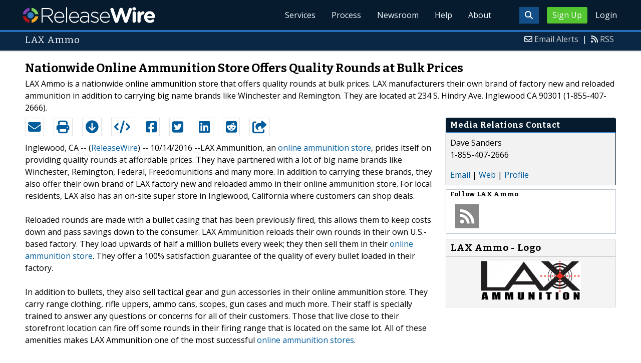

--- FILE ---
content_type: text/html; charset=UTF-8
request_url: http://www.releasewire.com/press-releases/nationwide-online-ammunition-store-offers-quality-rounds-at-bulk-prices-731314.htm
body_size: 9526
content:
<!doctype html>
<html lang="en">
<head>
<title>Nationwide Online Ammunition Store Offers Quality Rounds at Bulk Prices | Oct 14, 2016 - ReleaseWire</title>
<meta charset="utf-8">
<meta name="viewport" content="initial-scale=1" />
<link rel="icon" type="image/x-icon" href="/favicon.ico" />
<link rel="shortcut icon" href="/favicon.ico" type="image/x-icon" />
<link rel="apple-touch-icon" sizes="76x76" href="/apple-touch-icon-76x76.png">
<link rel="apple-touch-icon" sizes="152x152" href="/apple-touch-icon-152x152.png">
<link rel="apple-touch-icon" sizes="120x120" href="/apple-touch-icon-120x120.png">
<link rel="apple-touch-icon" sizes="180x180" href="/apple-touch-icon-120x120.png">
<meta name="application-name" content="ReleaseWire"/>
<meta name="msapplication-tooltip" content="ReleaseWire - The Small Business Newswire."/>
<meta name="msapplication-starturl" content="http://www.releasewire.com/"/>
<meta name="msapplication-window" content="width=1024;height=600"/>
<meta name="msapplication-navbutton-color" content="#FF6600"/>
<meta content="name=Add New Press Release;action-uri=https://www.releasewire.com/account/distribute/release/add/;icon-uri=/images/icons/16/1.ico" name="msapplication-task" />
<meta content="name=Add New Photo;action-uri=https://www.releasewire.com/account/distribute/photos/add/;icon-uri=/images/icons/16/5.ico" name="msapplication-task" />
<meta content="name=Subscribe To Our News Feed;action-uri=http://feeds.releasewire.com/rss/full/latest;icon-uri=/images/icons/16/9.ico" name="msapplication-task" />
<meta content="name=Visit Support Center;action-uri=http://help.releasewire.com/;icon-uri=/images/icons/16/73.ico" name="msapplication-task" />
<meta content="name=Contact Us;action-uri=http://www.releasewire.com/about/contact/;icon-uri=/images/icons/16/30.ico" name="msapplication-task" />
    <meta name="msapplication-TileColor" content="#061b2d">
    <meta name="msapplication-TileImage" content="/mstile-144x144.png">
    <meta name="theme-color" content="#ffffff">
    <meta name="y_key" content="f44d4fdc4e345186" />
    <link rel="search" type="application/opensearchdescription+xml" href="/search/opensearch/" title="ReleaseWire Press Release Search" />
        <link rel="alternate" title="RSS: Press Releases - Summary Only" href="http://feeds.releasewire.com/" type="application/rss+xml" />
    <link rel="alternate" title="RSS: Press Releases - Full Press Release" href="http://feeds.releasewire.com/rss/full/latest" type="application/rss+xml" />
    <link rel="alternate" title="RSS: Our Blog" href="http://feedproxy.google.com/sbwireblog" type="application/rss+xml" />
        <link rel="manifest" href="/manifest.json">
<meta name="Keywords" content="online ammunition store, online ammo store" />
<meta name="Description" content="LAX Ammo is a nationwide online ammunition store that offers quality rounds at bulk prices.  LAX manufacturers their own brand of factory new and reloaded ammunition in addition to carrying big name brands like Winchester and Remington.  They are located at 234 S. Hindry Ave. Inglewood CA 90301 (1-855-407-2666)." />
<meta property="article:published_time" content="2016-10-14T11:15:00-05:00"/><meta property="article:publisher" content="https://www.releasewire.com/" /><meta property="fb:page_id" content="365749470237390" /><meta property="og:site_name" content="ReleaseWire"/><meta property="og:url" content="http://www.releasewire.com/press-releases/nationwide-online-ammunition-store-offers-quality-rounds-at-bulk-prices-731314.htm"/><meta property="og:type" content="article"/><meta property="og:locale" content="en_US"/><meta property="og:title" content="Nationwide Online Ammunition Store Offers Quality Rounds at Bulk Prices" /><meta property="og:description" content="LAX Ammo is a nationwide online ammunition store that offers quality rounds at bulk prices.  LAX manufacturers their own brand of factory new and reloaded ammunition in addition to carrying big name brands like Winchester and Remington.  They are located at 234 S. Hindry Ave. Inglewood CA 90301 (1-855-407-2666)." /><meta property="og:image" content="http://media.releasewire.com/photos/show/?id=113591" /><meta name="twitter:card" content="summary_large_image" /><meta name="twitter:site" content="@releasewirenews" /><meta name="twitter:url" content="http://www.releasewire.com/press-releases/nationwide-online-ammunition-store-offers-quality-rounds-at-bulk-prices-731314.htm" /><meta name="twitter:creator" content="@releasewirenews" /><meta property="twitter:image:src" content="//media.releasewire.com/photos/show/?id=113591&amp;size=full" />    <link crossorigin="anonymous"
          href="//assets.releasewire.com/css/main.min.211.css"
          media="all" rel="stylesheet">
    <script src="https://kit.fontawesome.com/4d3206a23e.js" crossorigin="anonymous"></script>

    <script>
        var _rollbarConfig = {
            accessToken: '40820d8aa7a34eceb4f1c5dbf10cd01b',
            captureUncaught: true,
            captureUnhandledRejections: true,
            payload: {
                server: { host: 'www.releasewire.com' } ,                 environment: 'development'
            }
        };
        // Rollbar Snippet
        !function(r){var e={};function o(n){if(e[n])return e[n].exports;var t=e[n]={i:n,l:!1,exports:{}};return r[n].call(t.exports,t,t.exports,o),t.l=!0,t.exports}o.m=r,o.c=e,o.d=function(r,e,n){o.o(r,e)||Object.defineProperty(r,e,{enumerable:!0,get:n})},o.r=function(r){"undefined"!=typeof Symbol&&Symbol.toStringTag&&Object.defineProperty(r,Symbol.toStringTag,{value:"Module"}),Object.defineProperty(r,"__esModule",{value:!0})},o.t=function(r,e){if(1&e&&(r=o(r)),8&e)return r;if(4&e&&"object"==typeof r&&r&&r.__esModule)return r;var n=Object.create(null);if(o.r(n),Object.defineProperty(n,"default",{enumerable:!0,value:r}),2&e&&"string"!=typeof r)for(var t in r)o.d(n,t,function(e){return r[e]}.bind(null,t));return n},o.n=function(r){var e=r&&r.__esModule?function(){return r.default}:function(){return r};return o.d(e,"a",e),e},o.o=function(r,e){return Object.prototype.hasOwnProperty.call(r,e)},o.p="",o(o.s=0)}([function(r,e,o){"use strict";var n=o(1),t=o(5);_rollbarConfig=_rollbarConfig||{},_rollbarConfig.rollbarJsUrl=_rollbarConfig.rollbarJsUrl||"https://cdn.rollbar.com/rollbarjs/refs/tags/v2.24.0/rollbar.min.js",_rollbarConfig.async=void 0===_rollbarConfig.async||_rollbarConfig.async;var a=n.setupShim(window,_rollbarConfig),l=t(_rollbarConfig);window.rollbar=n.Rollbar,a.loadFull(window,document,!_rollbarConfig.async,_rollbarConfig,l)},function(r,e,o){"use strict";var n=o(2),t=o(3);function a(r){return function(){try{return r.apply(this,arguments)}catch(r){try{console.error("[Rollbar]: Internal error",r)}catch(r){}}}}var l=0;function i(r,e){this.options=r,this._rollbarOldOnError=null;var o=l++;this.shimId=function(){return o},"undefined"!=typeof window&&window._rollbarShims&&(window._rollbarShims[o]={handler:e,messages:[]})}var s=o(4),d=function(r,e){return new i(r,e)},c=function(r){return new s(d,r)};function u(r){return a((function(){var e=this,o=Array.prototype.slice.call(arguments,0),n={shim:e,method:r,args:o,ts:new Date};window._rollbarShims[this.shimId()].messages.push(n)}))}i.prototype.loadFull=function(r,e,o,n,t){var l=!1,i=e.createElement("script"),s=e.getElementsByTagName("script")[0],d=s.parentNode;i.crossOrigin="",i.src=n.rollbarJsUrl,o||(i.async=!0),i.onload=i.onreadystatechange=a((function(){if(!(l||this.readyState&&"loaded"!==this.readyState&&"complete"!==this.readyState)){i.onload=i.onreadystatechange=null;try{d.removeChild(i)}catch(r){}l=!0,function(){var e;if(void 0===r._rollbarDidLoad){e=new Error("rollbar.js did not load");for(var o,n,a,l,i=0;o=r._rollbarShims[i++];)for(o=o.messages||[];n=o.shift();)for(a=n.args||[],i=0;i<a.length;++i)if("function"==typeof(l=a[i])){l(e);break}}"function"==typeof t&&t(e)}()}})),d.insertBefore(i,s)},i.prototype.wrap=function(r,e,o){try{var n;if(n="function"==typeof e?e:function(){return e||{}},"function"!=typeof r)return r;if(r._isWrap)return r;if(!r._rollbar_wrapped&&(r._rollbar_wrapped=function(){o&&"function"==typeof o&&o.apply(this,arguments);try{return r.apply(this,arguments)}catch(o){var e=o;throw e&&("string"==typeof e&&(e=new String(e)),e._rollbarContext=n()||{},e._rollbarContext._wrappedSource=r.toString(),window._rollbarWrappedError=e),e}},r._rollbar_wrapped._isWrap=!0,r.hasOwnProperty))for(var t in r)r.hasOwnProperty(t)&&(r._rollbar_wrapped[t]=r[t]);return r._rollbar_wrapped}catch(e){return r}};for(var p="log,debug,info,warn,warning,error,critical,global,configure,handleUncaughtException,handleAnonymousErrors,handleUnhandledRejection,captureEvent,captureDomContentLoaded,captureLoad".split(","),f=0;f<p.length;++f)i.prototype[p[f]]=u(p[f]);r.exports={setupShim:function(r,e){if(r){var o=e.globalAlias||"Rollbar";if("object"==typeof r[o])return r[o];r._rollbarShims={},r._rollbarWrappedError=null;var l=new c(e);return a((function(){e.captureUncaught&&(l._rollbarOldOnError=r.onerror,n.captureUncaughtExceptions(r,l,!0),e.wrapGlobalEventHandlers&&t(r,l,!0)),e.captureUnhandledRejections&&n.captureUnhandledRejections(r,l,!0);var a=e.autoInstrument;return!1!==e.enabled&&(void 0===a||!0===a||"object"==typeof a&&a.network)&&r.addEventListener&&(r.addEventListener("load",l.captureLoad.bind(l)),r.addEventListener("DOMContentLoaded",l.captureDomContentLoaded.bind(l))),r[o]=l,l}))()}},Rollbar:c}},function(r,e,o){"use strict";function n(r,e,o,n){r._rollbarWrappedError&&(n[4]||(n[4]=r._rollbarWrappedError),n[5]||(n[5]=r._rollbarWrappedError._rollbarContext),r._rollbarWrappedError=null);var t=e.handleUncaughtException.apply(e,n);o&&o.apply(r,n),"anonymous"===t&&(e.anonymousErrorsPending+=1)}r.exports={captureUncaughtExceptions:function(r,e,o){if(r){var t;if("function"==typeof e._rollbarOldOnError)t=e._rollbarOldOnError;else if(r.onerror){for(t=r.onerror;t._rollbarOldOnError;)t=t._rollbarOldOnError;e._rollbarOldOnError=t}e.handleAnonymousErrors();var a=function(){var o=Array.prototype.slice.call(arguments,0);n(r,e,t,o)};o&&(a._rollbarOldOnError=t),r.onerror=a}},captureUnhandledRejections:function(r,e,o){if(r){"function"==typeof r._rollbarURH&&r._rollbarURH.belongsToShim&&r.removeEventListener("unhandledrejection",r._rollbarURH);var n=function(r){var o,n,t;try{o=r.reason}catch(r){o=void 0}try{n=r.promise}catch(r){n="[unhandledrejection] error getting `promise` from event"}try{t=r.detail,!o&&t&&(o=t.reason,n=t.promise)}catch(r){}o||(o="[unhandledrejection] error getting `reason` from event"),e&&e.handleUnhandledRejection&&e.handleUnhandledRejection(o,n)};n.belongsToShim=o,r._rollbarURH=n,r.addEventListener("unhandledrejection",n)}}}},function(r,e,o){"use strict";function n(r,e,o){if(e.hasOwnProperty&&e.hasOwnProperty("addEventListener")){for(var n=e.addEventListener;n._rollbarOldAdd&&n.belongsToShim;)n=n._rollbarOldAdd;var t=function(e,o,t){n.call(this,e,r.wrap(o),t)};t._rollbarOldAdd=n,t.belongsToShim=o,e.addEventListener=t;for(var a=e.removeEventListener;a._rollbarOldRemove&&a.belongsToShim;)a=a._rollbarOldRemove;var l=function(r,e,o){a.call(this,r,e&&e._rollbar_wrapped||e,o)};l._rollbarOldRemove=a,l.belongsToShim=o,e.removeEventListener=l}}r.exports=function(r,e,o){if(r){var t,a,l="EventTarget,Window,Node,ApplicationCache,AudioTrackList,ChannelMergerNode,CryptoOperation,EventSource,FileReader,HTMLUnknownElement,IDBDatabase,IDBRequest,IDBTransaction,KeyOperation,MediaController,MessagePort,ModalWindow,Notification,SVGElementInstance,Screen,TextTrack,TextTrackCue,TextTrackList,WebSocket,WebSocketWorker,Worker,XMLHttpRequest,XMLHttpRequestEventTarget,XMLHttpRequestUpload".split(",");for(t=0;t<l.length;++t)r[a=l[t]]&&r[a].prototype&&n(e,r[a].prototype,o)}}},function(r,e,o){"use strict";function n(r,e){this.impl=r(e,this),this.options=e,function(r){for(var e=function(r){return function(){var e=Array.prototype.slice.call(arguments,0);if(this.impl[r])return this.impl[r].apply(this.impl,e)}},o="log,debug,info,warn,warning,error,critical,global,configure,handleUncaughtException,handleAnonymousErrors,handleUnhandledRejection,_createItem,wrap,loadFull,shimId,captureEvent,captureDomContentLoaded,captureLoad".split(","),n=0;n<o.length;n++)r[o[n]]=e(o[n])}(n.prototype)}n.prototype._swapAndProcessMessages=function(r,e){var o,n,t;for(this.impl=r(this.options);o=e.shift();)n=o.method,t=o.args,this[n]&&"function"==typeof this[n]&&("captureDomContentLoaded"===n||"captureLoad"===n?this[n].apply(this,[t[0],o.ts]):this[n].apply(this,t));return this},r.exports=n},function(r,e,o){"use strict";r.exports=function(r){return function(e){if(!e&&!window._rollbarInitialized){for(var o,n,t=(r=r||{}).globalAlias||"Rollbar",a=window.rollbar,l=function(r){return new a(r)},i=0;o=window._rollbarShims[i++];)n||(n=o.handler),o.handler._swapAndProcessMessages(l,o.messages);window[t]=n,window._rollbarInitialized=!0}}}}]);
        // End Rollbar Snippet
    </script>

    <!--[if lt IE 9 ]>
    <script crossorigin="anonymous" src="//assets.releasewire.com/js/plugins/modernizr.js?v=360"></script>
    <![endif]-->
<!--[if (gte IE 6)&(lte IE 8)]>
<script crossorigin="anonymous" src="//assets.releasewire.com/js/plugins/selectivizr-min.js"></script>
<![endif]-->
    <script crossorigin="anonymous" src="//ajax.googleapis.com/ajax/libs/jquery/3.4.1/jquery.min.js"></script>
    <script>
        window.jQuery || document.write('<script crossorigin="anonymous" src="//assets.releasewire.com/js/jquery/jquery-3.4.1.min.js"><\/script>');
    </script>
<script type="text/javascript">var addthis_config={username:"sbwire","data_track_clickback":true, services_exclude: "print, email,  favorites", data_ga_property: "UA-350568-22", data_ga_social : true, ui_cobrand:"ReleaseWire",ui_header_background:"#CBD4DB",ui_header_color:"#000000"}; </script><link rel="canonical" href="http://www.releasewire.com/press-releases/nationwide-online-ammunition-store-offers-quality-rounds-at-bulk-prices-731314.htm" /><link rel="amphtml" href="http://www.releasewire.com/press-releases/amp/nationwide-online-ammunition-store-offers-quality-rounds-at-bulk-prices-731314.htm" /><link rel="alternate" type="application/json+oembed" href="https://publisher.releasewire.com/oembed/?url=http%3A%2F%2Frwire.com%2F731314&amp;format=json" title="Nationwide Online Ammunition Store Offers Quality Rounds at Bulk Prices" /><link type="text/css" media="screen" rel="stylesheet" href="//assets.releasewire.com/js/colorbox/colorbox.css" /><link rel="shortlink" type="text/html" href="http://rwire.com/731314" /><meta name="geo.position" content="0.000000;0.000000" /><meta name="ICBM" content="0.000000,0.000000" /><script type="application/ld+json">{
    "@context": "http://schema.org",
    "@type": "NewsArticle",
    "mainEntityOfPage": {
        "@type": "WebPage",
        "@id": "http://www.releasewire.com/press-releases/nationwide-online-ammunition-store-offers-quality-rounds-at-bulk-prices-731314.htm"
    },
    "headline": "Nationwide Online Ammunition Store Offers Quality Rounds at Bulk Prices",
    "datePublished": "2016-10-14T11:15:00-05:00",
    "dateModified": "2016-10-14T11:15:00-05:00",
    "image": {
        "@type": "ImageObject",
        "url": "https://media.releasewire.com/photos/show/?id=113591",
        "height": "107",
        "width": "274"
    },
    "author": {
        "@type": "Organization",
        "name": "LAX Ammo"
    },
    "publisher": {
        "@type": "Organization",
        "name": "ReleaseWire",
        "logo": {
            "@type": "ImageObject",
            "url": "http://www.releasewire.com/css/images/logo.png",
            "width": "275",
            "height": "40"
        }
    },
    "description": "LAX Ammo is a nationwide online ammunition store that offers quality rounds at bulk prices.  LAX manufacturers their own brand of factory new and reloaded ammunition in addition to carrying big name brands like Winchester and Remington.",
    "dateline": "Inglewood, CA -- (ReleaseWire) -- 10/14/2016 --",
    "articleBody": "LAX Ammunition, an &lt;a href=&quot;https://www.laxammo.com/&quot;&gt;online ammunition store&lt;/a&gt;, prides itself on providing quality rounds at affordable prices.  They have partnered with a lot of big name brands like Winchester, Remington, Federal, Freedomunitions and many more.  In addition to carrying these brands, they also offer their own brand of LAX factory new and reloaded ammo in their online ammunition store.  For local residents, LAX also has an on-site super store in Inglewood, California where customers can shop deals.\n\nReloaded rounds are made with a bullet casing that has been previously fired, this allows them to keep costs down and pass savings down to the consumer.  LAX Ammunition reloads their own rounds in their own U.S.-based factory.  They load upwards of half a million bullets every week; they then sell them in their &lt;a href=&quot;https://www.laxammo.com/&quot;&gt;online ammunition store&lt;/a&gt;. They offer a 100% satisfaction guarantee of the quality of every bullet loaded in their factory.\n\nIn addition to bullets, they also sell tactical gear and gun accessories in their online ammunition store.  They carry range clothing, rifle uppers, ammo cans, scopes, gun cases and much more.  Their staff is specially trained to answer any questions or concerns for all of their customers.  Those that live close to their storefront location can fire off some rounds in their firing range that is located on the same lot.  All of these amenities makes LAX Ammunition one of the most successful &lt;a href=&quot;https://www.laxammo.com/&quot;&gt;online ammunition stores&lt;/a&gt;.\n\nAbout LAX Ammo\nLAX Ammo is an ammunition manufacturer and retailer.  They have a nationwide online ammunition store where customers can shop a large variety of calibers.  Because they load their own brand of LAX ammunition, they are able to offer high-quality rounds at very affordable prices.  For more information or to browse their online store, visit their &lt;a href=&quot;https://www.laxammo.com/&quot;&gt;website&lt;/a&gt;.  Address: 234 S. Hindry Ave. Inglewood CA 90301, phone: 1-855-407-2666."
}</script>        </head>
	<body class="innerPages" itemscope="" itemtype="http://schema.org/WebPage">
		<header id="mainNavHeader">
			<div class="grid-container">
								<h1><a href="/">ReleaseWire</a></h1>
								<nav class="actionNav loggedout">
					<ul>
						<li>
                            <a class="button toggle" href="#"><span class="fas fa-search" id="topsearchicon" aria-hidden="true"></span></a>
                        </li>
													<li><a href="/signup/" class="conversionBTN button">Sign Up</a></li>
							<li><a href="https://auth.releasewire.com/?src=releasewire" class="login" >Login</a></li>
											</ul>
				</nav>
								<nav class="mainNav ">
													<ul>
							<li class="hasSubNav"><a href="http://services.releasewire.com/">Services</a>
								<div class="subNav oneCol">
									<div class="col">
										<h4>Distribution</h4>
									<ul id="navServices">
										<li><a href="http://services.releasewire.com/newswire/">NewsWire</a></li>
										<li><a href="http://services.releasewire.com/mediawire/">MediaWire</a></li>
										<li><a href="http://www.sbwire.com/">SBWire</a></li>
																			</ul>
									</div>
									<div class="col">
										<h4>Engagement</h4>
									<ul>
										<li><a href="http://services.releasewire.com/crm/">CRM</a></li>
										<li><a href="http://connect.releasewire.com/">Connect</a></li>
										<li><a href="http://publisher.releasewire.com/">Publisher</a></li>
									</ul>
									</div>
									<div class="col">
                                        <h4>Media Monitoring</h4>
                                        <ul>
                                            <li><a href="https://www.senfluence.com/">SenFluence</a></li>
                                        </ul>
										<h4>For Journalists</h4>
										<ul>
										<li><a href="http://services.releasewire.com/journalists/">Journalists Center</a></li>
										</ul>
									</div>
								</div>
							</li>
							<li class="hasSubNav"><a href="http://services.releasewire.com/media-engagement-process/create/">Process</a>
								<div class="subNav oneCol">
									<div class="col">
									<ul class="features">
										<li><a href="http://services.releasewire.com/media-engagement-process/create/">Create</a></li>
										<li><a href="http://services.releasewire.com/media-engagement-process/distribute/">Distribute</a></li>
										<li><a href="http://services.releasewire.com/media-engagement-process/analyze/">Analyze</a></li>
										<li><a href="http://services.releasewire.com/media-engagement-process/respond/">Respond</a></li>
									</ul>
									</div>
								</div>
							</li>
							<li class="hasSubNav"><a href="/newsroom/">Newsroom</a>
								<div class="subNav oneCol">
									<div class="col">
										<ul>
											<li><a href="/press-releases/">Press Releases</a></li>
											<li><a href="/multimedia/">Multimedia</a></li>
										</ul>
									</div>
								</div>
							</li>
							<li><a target="_blank" href="http://help.releasewire.com/">Help</a></li>
							<li><a href="/about/">About</a></li>
							</ul>
										</nav>

				<div class="clear"></div>
			</div>
		</header>
		<div class="navSpace"></div>
                		<div class="searchBar">
			<form action="/search/" method="get">
              <input type="search"  name="q" autocomplete="off" placeholder="What are you looking for?"><input type="submit"  value=" ">
			</form>
		</div>
                		<div class="fadePart">
		<header id="newswireHeader"><div class="grid-container"><article class="grid-60"><h3>LAX Ammo</h3></article><aside class="grid-40"><ul><li><i class="fa fa-envelope-o"></i> <a href="/account/alerts/">Email Alerts</a><span>|</span></li><li><i class="fa fa-rss"></i> <a href="/rss/">RSS</a></li></ul></aside><div class="clear"></div></div></header>	<article id="newswire" class="grid-container prview">
		<div class="grid-100">
						<h1><span>Nationwide Online Ammunition Store Offers Quality Rounds at Bulk Prices</span></h1>

							<p class="subheadline">LAX Ammo is a nationwide online ammunition store that offers quality rounds at bulk prices.  LAX manufacturers their own brand of factory new and reloaded ammunition in addition to carrying big name brands like Winchester and Remington.  They are located at 234 S. Hindry Ave. Inglewood CA 90301 (1-855-407-2666).</p>
			
			<div class="clear">&nbsp;</div>
		</div>
		<section class="grid-70 grid-parent">
			<div class="newsaction grid-80">
				<ul id="praction">
					<li><span class="dark-blue"><a class="tooltip tooltip-bottom dark-blue" data-hint="Send this press release to a contact via email" title="Send this press release to a contact via email" href="/press-releases/email/731314"><i class="fa fa-envelope"></i></a></span></li>
					<li><span class="dark-blue"><a class="tooltip tooltip-bottom dark-blue" data-hint="Print the press release" href="/press-releases/print/731314"><i class="fa fa-print"></i></a></span></li>
					<li><span class="dark-blue"><a class="tooltip tooltip-bottom dark-blue" data-hint="Download the press release as PDF " href="/press-releases/pdf/731314" ><i class="fa fa-arrow-circle-down"></i></a></span></li>
					<li><span class="dark-blue"><a class="tooltip tooltip-bottom dark-blue" id="embedprlink" data-hint="Embed this press release on your website " href="/press-releases/embed/?sid=731314"  ><i class="fa fa-code"></i></a></span></li>
					<li><span class="dark-blue"><a class="addthis_button_facebook  tooltip tooltip-bottom dark-blue" data-hint="Share this press release on Facebook"><i class="fa fa-facebook-square"></i></a></span></li>
					<li><span class="dark-blue"><a class="addthis_button_twitter  tooltip tooltip-bottom dark-blue" data-hint="Share this press release on Twitter"  ><i class="fa fa-twitter-square"></i></a></span></li>
					<li><span class="dark-blue"><a class="addthis_button_linkedin tooltip tooltip-bottom dark-blue" data-hint="Share this press release on LinkedIn"  ><i class="fa fa-linkedin-square"></i></a></span></li>
                    <li><span class="dark-blue"><a class="addthis_button_reddit tooltip tooltip-bottom dark-blue" data-hint="Share this press release on Reddit"><i class="fa fa-reddit-square"></i></a></span></li>
					<li><span class="dark-blue"><a class="addthis_button_compact"><i class="fa fa-share-square"></i></a></span>
				</ul>
							</div>
			<div class="grid-20">

			</div>
			<div class="grid-100">
				<div id="prbody">
                    <p>Inglewood, CA -- (<a id="sbwlink" href="http://www.releasewire.com/">ReleaseWire</a>) -- 10/14/2016 --LAX Ammunition, an <a class="extlink"  target="_blank"  rel="nofollow noopener" title="online ammunition store" href="https://www.laxammo.com/">online ammunition store</a>, prides itself on providing quality rounds at affordable prices.  They have partnered with a lot of big name brands like Winchester, Remington, Federal, Freedomunitions and many more.  In addition to carrying these brands, they also offer their own brand of LAX factory new and reloaded ammo in their online ammunition store.  For local residents, LAX also has an on-site super store in Inglewood, California where customers can shop deals.<br />
<br />
Reloaded rounds are made with a bullet casing that has been previously fired, this allows them to keep costs down and pass savings down to the consumer.  LAX Ammunition reloads their own rounds in their own U.S.-based factory.  They load upwards of half a million bullets every week; they then sell them in their <a class="extlink"  target="_blank"  rel="nofollow noopener" title="online ammunition store" href="https://www.laxammo.com/">online ammunition store</a>. They offer a 100% satisfaction guarantee of the quality of every bullet loaded in their factory.<br />
<br />
In addition to bullets, they also sell tactical gear and gun accessories in their online ammunition store.  They carry range clothing, rifle uppers, ammo cans, scopes, gun cases and much more.  Their staff is specially trained to answer any questions or concerns for all of their customers.  Those that live close to their storefront location can fire off some rounds in their firing range that is located on the same lot.  All of these amenities makes LAX Ammunition one of the most successful <a class="extlink"  target="_blank"  rel="nofollow noopener" title="online ammunition stores" href="https://www.laxammo.com/">online ammunition stores</a>.<br />
<br />
About LAX Ammo<br />
LAX Ammo is an ammunition manufacturer and retailer.  They have a nationwide online ammunition store where customers can shop a large variety of calibers.  Because they load their own brand of LAX ammunition, they are able to offer high-quality rounds at very affordable prices.  For more information or to browse their online store, visit their <a class="extlink"  target="_blank"  rel="nofollow noopener" title="website" href="https://www.laxammo.com/">website</a>.  Address: 234 S. Hindry Ave. Inglewood CA 90301, phone: 1-855-407-2666.</p>				</div>
			</div>
		</section>
		<aside class="grid-30">
			<div class="navheader">
				<h4>Media Relations Contact</h4>
			</div>
			<div class="navcontent">
				<div>
				<p>Dave Sanders <br />
				1-855-407-2666				<p></div>
				<div><p>
				<a href="/press-releases/contact/731314">Email</a> 					| <a id="prweb" rel="nofollow" class="extlink" href="https://www.laxammo.com" target="_blank">Web</a>
              						| <a href="http://connect.releasewire.com/company/lax-ammo-110886.htm">Profile</a>
				</p></div>
							</div>
			<div class="infobox">
				<h5>Follow <strong>LAX Ammo</strong></h5>
									<a class="prfollow" data-svs="r" href="http://feeds.releasewire.com/rss/full/company/110886" target="_blank" rel="nofollow" title="Follow Using RSS"><div class="rss-hover social-slide"></div></a>
					<div class="clear">&nbsp;</div>
			</div>
						<div class="navcontent3">
				<h3>LAX Ammo - Logo</h3>
				  <div>
					<p class="center">
					<a class="extlink" href="/multimedia/photos/company-logo-for-lax-ammo-113591.htm" title="LAX Ammo - Logo"><img border="0" alt="LAX Ammo Logo" src="//media.releasewire.com/photos/show/?id=113591&amp;size=small"/></a>
					</p>
				</div>
			</div>
			<div class="clear">&nbsp;</div>
			
									
			
		</aside>
		<section class="grid-100">
			
			<div class="byline">
				<p>Source: <b><a href="http://connect.releasewire.com/company/lax-ammo-110886.htm"><span>LAX Ammo</span></a></b>
										<br /> Posted Friday, October 14, 2016 at 11:15 AM CDT - <b><a href="http://www.releasewire.com/press-releases/nationwide-online-ammunition-store-offers-quality-rounds-at-bulk-prices-731314.htm">Permalink</a></b></p>
				</div>
		</section>

		
	
				<div class="clear">&nbsp;</div>
			</article>
</div>
	<footer id="mainFooter">
			<div class="grid-container">
														<div class="grid-25">
						<p>For information regarding the content of this press release please contact the media relations contact listed above directly.</p>
					</div>
										<ul class="copyright grid-50">
						<li><p><a href="/privacy/">Privacy Policy</a> | <a href="/privacy/cookie/">Cookie Policy</a> | <a href="/tos/">Terms of Service</a> | <a href="/abuse/">Report Abuse</a></p></li>
						<li>Copyright &copy; 2005 - 2026 - ReleaseWire LLC</li>
						<li>All Rights Reserved - <a href="/tos/disclamer/">Important Disclaimer</a></li>
						<li><a title="Find ReleaseWire on Facebook" rel="nofollow" href="https://www.facebook.com/ReleaseWire"><img src="https://www.releasewire.com/images/facebook-icon.png" alt="Find ReleaseWire on Facebook"></a>
							<a title="Follow ReleaseWire on Twitter" rel="nofollow" href="/twitter/"><img src="https://www.releasewire.com/images/twitter-icon.png" alt="Follow ReleaseWire on Twitter"></a>
							<a title="Visit ReleaseWire on Pinterest" rel="nofollow" href="http://www.pinterest.com/releasewire/"><img src="https://www.releasewire.com/images/pinterest-icon.png" alt="pinterest-icon"></a>
							<a title="Follow ReleaseWire on LinkedIn" rel="nofollow" href="http://www.linkedin.com/company/releasewire"><img src="//www.releasewire.com/images/linkedin-icon.png" alt="linkedin-icon"></a>
                        </li>
					</ul>
										<a href="/signup/" class="conversionBtn grid-25">Try it now with <span>OnDemand</span></a>
												</div>
			<div class="clear"></div>
		</footer>
		<!--[if gt IE 8]><!-->
<script crossorigin="anonymous" src="//assets.releasewire.com/js/plugins/modernizr.js?v=360"></script>
<!--<![endif]-->
<script crossorigin="anonymous"  src="//assets.releasewire.com/js/site3.min.102.js"></script>
<script type="text/javascript">
var addthis_share =
{
	description: 'LAX Ammo is a nationwide online ammunition store that offers quality rounds at bulk prices.  LAX manufacturers their own brand of factory new and reloaded ammunition in addition to carrying big name brands like Winchester and Remington.',
	title: 'Nationwide Online Ammunition Store Offers Quality Rounds at Bulk Prices'
};
</script>
	<script id="viewjs" data-id="731314" src="/press-releases/view.min.js"></script>
			<script>(function(w,d,t,r,u){var f,n,i;w[u]=w[u]||[],f=function(){var o={ti:"4050041"};o.q=w[u],w[u]=new UET(o),w[u].push("pageLoad")},n=d.createElement(t),n.src=r,n.async=1,n.onload=n.onreadystatechange=function(){var s=this.readyState;s&&s!=="loaded"&&s!=="complete"||(f(),n.onload=n.onreadystatechange=null)},i=d.getElementsByTagName(t)[0],i.parentNode.insertBefore(n,i)})(window,document,"script","//bat.bing.com/bat.js","uetq");</script>
        <script async crossorigin="anonymous"  src="//assets.releasewire.com/js/adroll/adroll.min.js"></script>
        <!-- Facebook Pixel Code -->
        <script>
            !function(f,b,e,v,n,t,s)
            {if(f.fbq)return;n=f.fbq=function(){n.callMethod?
                n.callMethod.apply(n,arguments):n.queue.push(arguments)};
                if(!f._fbq)f._fbq=n;n.push=n;n.loaded=!0;n.version='2.0';
                n.queue=[];t=b.createElement(e);t.async=!0;
                t.src=v;s=b.getElementsByTagName(e)[0];
                s.parentNode.insertBefore(t,s)}(window, document,'script',
                'https://connect.facebook.net/en_US/fbevents.js');
            fbq('init', '1104647246220523');
            fbq('track', 'PageView');
        </script>
        <noscript><img height="1" width="1" style="display:none"
                       src="https://www.facebook.com/tr?id=1104647246220523&ev=PageView&noscript=1"
            /></noscript>
        <!-- End Facebook Pixel Code -->
    <script data-obct type="text/javascript">
        /** DO NOT MODIFY THIS CODE**/
        !function(_window, _document) {
            var OB_ADV_ID='00cfb375d6e8bff3f2cad079379869a4c2';
            if (_window.obApi) {var toArray = function(object) {return Object.prototype.toString.call(object) === '[object Array]' ? object : [object];};_window.obApi.marketerId = toArray(_window.obApi.marketerId).concat(toArray(OB_ADV_ID));return;}
            var api = _window.obApi = function() {api.dispatch ? api.dispatch.apply(api, arguments) : api.queue.push(arguments);};api.version = '1.1';api.loaded = true;api.marketerId = OB_ADV_ID;api.queue = [];var tag = _document.createElement('script');tag.async = true;tag.src = '//amplify.outbrain.com/cp/obtp.js';tag.type = 'text/javascript';var script = _document.getElementsByTagName('script')[0];script.parentNode.insertBefore(tag, script);}(window, document);
        obApi('track', 'PAGE_VIEW');
    </script>
    <script type="text/javascript">
  (function(d, src, c) { var t=d.scripts[d.scripts.length - 1],s=d.createElement('script');s.id='la_x2s6df8d';s.async=true;s.src=src;s.onload=s.onreadystatechange=function(){var rs=this.readyState;if(rs&&(rs!='complete')&&(rs!='loaded')){return;}c(this);};t.parentElement.insertBefore(s,t.nextSibling);})(document,
        'https://help.releasewire.com/scripts/track.js', 
        function(e){ 
            LiveAgent.createButton('5x766h2l', e); 
});
</script>
	</body>
</html>